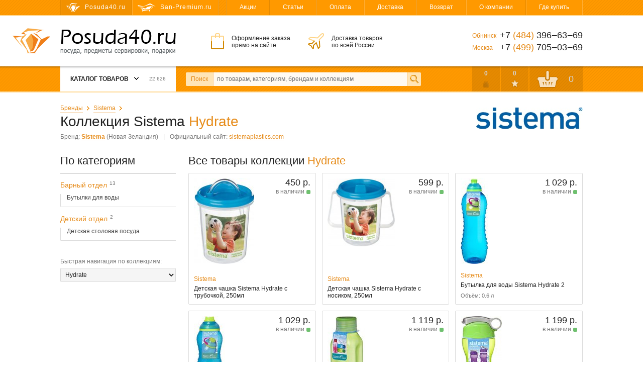

--- FILE ---
content_type: text/html; charset=utf-8
request_url: https://posuda40.ru/catalog/collection/2086/sistema/hydrate/
body_size: 12920
content:
<!DOCTYPE html>
<html>
<head>
  <meta charset="utf-8">

  <title>Коллекция Sistema Hydrate – бутылки для воды, детская столовая посуда купить на Posuda40.ru</title>

  <meta name="description" content="Купить бутылки для воды, детскую столовую посуду коллекции Sistema Hydrate. Интернет-магазин Posuda40.ru">
  <meta name="keywords" content="Hydrate, Sistema, коллекция, бутылки для воды sistema hydrate, детская столовая посуда sistema hydrate, Sistema Hydrate в Москве, Sistema Hydrate в Обнинске, Sistema Hydrate в России, купить, доставка">

  <link rel="shortcut icon" href="/favicon.ico">

  <meta name="theme-color" content="#ff9900">

  <meta name="viewport" content="width=device-width,initial-scale=1">

  
  
  
  

  <link rel="stylesheet" href="https://static.posuda40.ru/cache/css/ced4ad384338.css" type="text/css" />

  <script type="text/javascript" src="https://static.posuda40.ru/cache/js/50a1960093b8.js"></script>

  <meta name="yandex-verification" content="5235399678faa1aa">
  
    
  

  
  
  <link rel="canonical" href="https://posuda40.ru/catalog/collection/2086/sistema/hydrate/">
  
  

</head>
<body class="">

<div class="headline">
  <div class="wrapper">
    <!--noindex-->
    <div class="headline-sites">
      
        <span class="headline-sites-item headline-sites-item--posuda40 hint--bottom hint--rounded hint--multi" data-hint="Posuda40.ru&#10;( вы здесь )">Posuda40.ru</span>
        <a href="https://san-premium.ru/" class="headline-sites-item headline-sites-item--sanpremium hint--bottom hint--rounded" rel="nofollow" data-hint="San-Premium.ru – Магазин сантехники премиум-класса">San-Premium.ru</a>
      
    </div>
    <!--/noindex-->
    <div class="headline-menu">
      
      

      <a href="/sales/">Акции</a>
      <a href="/articles/">Статьи</a>
      <a href="/payment/">Оплата</a>
      <a href="/delivery/">Доставка</a>
      <a href="/return/">Возврат</a>
      <a href="/about/">О компании</a>
      <a href="/where-to-buy/">Где купить</a>
    </div>
  </div>
</div>

<div class="header">
  <div class="wrapper">
    <a href="/" class="header-logo"><i></i>Posuda40.ru – Посуда, предметы сервировки и подарки</a>
    <div class="header-promo">
      <div class="header-promo-order">Оформление заказа<br> прямо на сайте</div>
      <div class="header-promo-delivery">Доставка товаров<br> по всей России</div>
      <div class="header-promo-payment">Оплата любым<br> удобным способом</div>
    </div>
    <div class="header-phones">
      <div><span>Обнинск</span> +7 <i>(484)</i> 396‒63‒69</div>
      <div><span>Москва</span>  +7 <i>(499)</i> 705‒03‒69</div>
      
    </div>
  </div>
</div>

<div class="toolbar">
  <div class="wrapper">
    <a href="/" class="toolbar-home"></a>
    <div class="toolbar-menu">
      



<div class="toolbar-menu-header">Каталог товаров <b></b> <i>22 626</i></div>
      
        <ul class="toolbar-menu-cont"><li id="toolbar-menu-cont-item-201"><a href="/catalog/201/aksessuaryi-dlya-kuhni/">Аксессуары для кухни</a><div class="double"><ul><li id="toolbar-menu-cont-item-294"><a href="/catalog/294/aksessuaryi-dlya-kuhonnoj-mojki/">Аксессуары для кухонной мойки</a></li><li id="toolbar-menu-cont-item-301"><a href="/catalog/301/aksessuaryi-dlya-plityi/">Аксессуары для плиты</a></li><li id="toolbar-menu-cont-item-213"><a href="/catalog/213/banki-dlya-hraneniya-produktov/">Банки для хранения продуктов</a></li><li id="toolbar-menu-cont-item-187"><a href="/catalog/187/vesyi-kuhonnyie/">Весы кухонные</a></li><li id="toolbar-menu-cont-item-288"><a href="/catalog/288/zazhigalki-gazovyie-elektricheskie/">Зажигалки</a></li><li id="toolbar-menu-cont-item-421"><a href="/catalog/421/kontejneryi-lanch-boksyi/">Контейнеры, ланч-боксы</a></li><li id="toolbar-menu-cont-item-202"><a href="/catalog/202/kryuchki-zazhimyi-magnityi/">Крючки, зажимы, магниты</a></li><li id="toolbar-menu-cont-item-200"><a href="/catalog/200/melnitsyi-dlya-soli-pertsa-spetsij/">Мельницы для соли, перца, специй</a></li><li id="toolbar-menu-cont-item-295"><a href="/catalog/295/podstavki-pod-goryachee/">Подставки под горячее</a></li><li id="toolbar-menu-cont-item-384"><a href="/catalog/384/podstavki-pod-lozhki-polovniki/">Подставки под ложки, половники</a></li><li id="toolbar-menu-cont-item-232"><a href="/catalog/232/priyatnyie-i-poleznyie-melochi/">Приятные и полезные мелочи</a></li><li id="toolbar-menu-cont-item-401"><a href="/catalog/401/prochie-podstavki/">Прочие подставки и держатели</a></li><li id="toolbar-menu-cont-item-402"><a href="/catalog/402/razogrev-pischi/">Разогрев пищи</a></li><li id="toolbar-menu-cont-item-84"><a href="/catalog/84/rejlingi-dlya-kuhni-aksessuaryi/">Рейлинги для кухни, аксессуары</a></li></ul><ul><li id="toolbar-menu-cont-item-296"><a href="/catalog/296/rulonoderzhateli/">Рулонодержатели для плёнки, фольги, полотенец</a></li><li id="toolbar-menu-cont-item-266"><a href="/catalog/266/sushilki-dlya-posudyi-i-stolovyih-priborov/">Сушилки для посуды и столовых приборов</a></li><li id="toolbar-menu-cont-item-291"><a href="/catalog/291/sushki-dlya-zeleni-salatov/">Сушки для зелени, салатов</a></li><li id="toolbar-menu-cont-item-407"><a href="/catalog/407/tajmeryi/">Таймеры</a></li><li id="toolbar-menu-cont-item-218"><a href="/catalog/218/termometryi/">Термометры</a></li><li id="toolbar-menu-cont-item-214"><a href="/catalog/214/formyi-dlya-lda-shokolada-i-desertov/">Формы для льда, шоколада</a></li><li id="toolbar-menu-cont-item-215"><a href="/catalog/215/hlebnitsyi/">Хлебницы</a></li></ul><i class="toolbar-menu-cont-item-pic" style="background-image: url('https://media.posuda40.ru/images/categories/abd1e494b59a83c808ed9591fe9e53da.jpg');"></i></div></li><li id="toolbar-menu-cont-item-167"><a href="/catalog/167/barnyij-otdel/">Барный отдел</a><div><ul><li id="toolbar-menu-cont-item-235"><a href="/catalog/235/ukrasheniya-i-aksessuaryi/">Аксессуары для приготовления напитков</a></li><li id="toolbar-menu-cont-item-412"><a href="/catalog/412/butyilki-dlya-vodyi/">Бутылки для воды</a></li><li id="toolbar-menu-cont-item-349"><a href="/catalog/349/grafinyi-dekanteryi/">Графины, декантеры</a></li><li id="toolbar-menu-cont-item-206"><a href="/catalog/206/dozatoryi-dlya-butyilok-probki-voronki/">Дозаторы, пробки, воронки</a></li><li id="toolbar-menu-cont-item-303"><a href="/catalog/303/kuvshinyi/">Кувшины</a></li><li id="toolbar-menu-cont-item-209"><a href="/catalog/209/pitevoe-steklo/">Питьевое стекло</a></li><li id="toolbar-menu-cont-item-371"><a href="/catalog/371/pitevyie-naboryi/">Питьевые наборы</a></li><li id="toolbar-menu-cont-item-207"><a href="/catalog/207/shejkeryi-dzhiggeryi/">Шейкеры, джиггеры</a></li><li id="toolbar-menu-cont-item-81"><a href="/catalog/81/shtoporyi-otkryivalki/">Штопоры, открывалки</a></li></ul><i class="toolbar-menu-cont-item-pic" style="background-image: url('https://media.posuda40.ru/images/categories/731848d69c14aa979ae8fde2bf880322.jpg');"></i></div></li><li id="toolbar-menu-cont-item-111"><a href="/catalog/111/vsyo-dlya-vyipechki/">Всё для выпечки</a><div><ul><li id="toolbar-menu-cont-item-196"><a href="/catalog/196/kisti-konditerskie/">Кисти кулинарные</a></li><li id="toolbar-menu-cont-item-204"><a href="/catalog/204/yomkosti-chashi-mernyie/">Мерные ёмкости, чаши, ложки</a></li><li id="toolbar-menu-cont-item-411"><a href="/catalog/411/poverhnosti-dlya-testa/">Поверхности для теста</a></li><li id="toolbar-menu-cont-item-229"><a href="/catalog/229/prisposobleniya-dlya-vyipechki/">Приспособления для выпечки</a></li><li id="toolbar-menu-cont-item-188"><a href="/catalog/188/skalki/">Скалки</a></li><li id="toolbar-menu-cont-item-175"><a href="/catalog/175/formochki-press-formyi/">Формочки, пресс-формы</a></li><li id="toolbar-menu-cont-item-147"><a href="/catalog/147/formyi-dlya-vyipechki/">Формы для выпечки и запекания</a></li><li id="toolbar-menu-cont-item-199"><a href="/catalog/199/shpritsyi-meshki-konditerskie/">Шприцы, мешки кондитерские</a></li></ul><i class="toolbar-menu-cont-item-pic" style="background-image: url('https://media.posuda40.ru/images/categories/ae41c9d4bfd4ce63c1190d0786c1fd4a.jpg');"></i></div></li><li id="toolbar-menu-cont-item-212"><a href="/catalog/212/detskij-otdel/">Детский отдел</a><div><ul><li id="toolbar-menu-cont-item-255"><a href="/catalog/255/detskaya-stolovaya-posuda/">Детская столовая посуда</a></li><li id="toolbar-menu-cont-item-252"><a href="/catalog/252/detskie-stolovyie-priboryi/">Детские столовые приборы</a></li></ul><i class="toolbar-menu-cont-item-pic" style="background-image: url('https://media.posuda40.ru/images/categories/1115b41b533c065bee9cc1ddd743f250.jpg');"></i></div></li><li id="toolbar-menu-cont-item-166"><a href="/catalog/166/kuhonnyie-prinadlezhnosti/">Кухонные принадлежности</a><div class="double"><ul><li id="toolbar-menu-cont-item-195"><a href="/catalog/195/venchiki/">Венчики</a></li><li id="toolbar-menu-cont-item-190"><a href="/catalog/190/vilki-povarskie/">Вилки поварские</a></li><li id="toolbar-menu-cont-item-413"><a href="/catalog/413/voronki/">Воронки</a></li><li id="toolbar-menu-cont-item-180"><a href="/catalog/180/durshlagi-sita/">Дуршлаги, сита</a></li><li id="toolbar-menu-cont-item-197"><a href="/catalog/197/instrumentyi-dlya-figurnoj-rezki/">Инструменты для фигурной резки</a></li><li id="toolbar-menu-cont-item-191"><a href="/catalog/191/kartofelemyalki/">Картофелемялки</a></li><li id="toolbar-menu-cont-item-228"><a href="/catalog/228/lozhki-dlya-morozhenogo/">Ложки для мороженого</a></li><li id="toolbar-menu-cont-item-185"><a href="/catalog/185/lozhki-polovniki-shumovki/">Ложки, половники, шумовки</a></li><li id="toolbar-menu-cont-item-184"><a href="/catalog/184/lopatki-kuhonnyie/">Лопатки кухонные</a></li><li id="toolbar-menu-cont-item-179"><a href="/catalog/179/miski/">Миски</a></li><li id="toolbar-menu-cont-item-400"><a href="/catalog/400/naboryi-kuhonnyih-prinadlezhnostej/">Наборы</a></li><li id="toolbar-menu-cont-item-396"><a href="/catalog/396/nozhi-vspomogatelnyie/">Ножи вспомогательные</a></li><li id="toolbar-menu-cont-item-193"><a href="/catalog/193/nozhi-konservnyie/">Ножи консервные</a></li><li id="toolbar-menu-cont-item-192"><a href="/catalog/192/ovoschechistki-ryibochistki/">Овощечистки, рыбочистки</a></li><li id="toolbar-menu-cont-item-410"><a href="/catalog/410/prisposobleniya-dlya-gotovki/">Приспособления для готовки</a></li></ul><ul><li id="toolbar-menu-cont-item-267"><a href="/catalog/267/sokovyizhimalki/">Соковыжималки</a></li><li id="toolbar-menu-cont-item-178"><a href="/catalog/178/tyorki-ovoscherezki-izmelchiteli/">Тёрки, овощерезки</a></li><li id="toolbar-menu-cont-item-205"><a href="/catalog/205/toporiki-stejkeryi-molotki-dlya-myasa/">Топорики, стейкеры, молотки для мяса</a></li><li id="toolbar-menu-cont-item-284"><a href="/catalog/284/udaliteli-kostochek/">Удалители косточек</a></li><li id="toolbar-menu-cont-item-231"><a href="/catalog/231/formochki-dlya-produktov/">Формочки для продуктов</a></li><li id="toolbar-menu-cont-item-194"><a href="/catalog/194/chesnokodavilki-orehokolyi/">Чеснокодавилки, орехоколы</a></li><li id="toolbar-menu-cont-item-283"><a href="/catalog/283/shampuryi/">Шампуры</a></li><li id="toolbar-menu-cont-item-189"><a href="/catalog/189/schiptsyi-pintsetyi/">Щипцы, пинцеты</a></li></ul><i class="toolbar-menu-cont-item-pic" style="background-image: url('https://media.posuda40.ru/images/categories/9fedc8af05adc5cc080f3666cb9afc6c.jpg');"></i></div></li><li id="toolbar-menu-cont-item-162"><a href="/catalog/162/nozhi-nozhnitsyi-doski/">Ножи, ножницы, доски</a><div><ul><li id="toolbar-menu-cont-item-163"><a href="/catalog/163/doski-razdelochnyie/">Доски разделочные</a></li><li id="toolbar-menu-cont-item-74"><a href="/catalog/74/nozhi-kuhonnyie/">Ножи кухонные</a></li><li id="toolbar-menu-cont-item-164"><a href="/catalog/164/nozhnitsyi-kuhonnyie/">Ножницы кухонные</a></li><li id="toolbar-menu-cont-item-198"><a href="/catalog/198/podstavki-dlya-nozhej/">Подставки для ножей</a></li><li id="toolbar-menu-cont-item-307"><a href="/catalog/307/tochilki-dlya-nozhej/">Точилки для ножей</a></li></ul><i class="toolbar-menu-cont-item-pic" style="background-image: url('https://media.posuda40.ru/images/categories/c06e65367ae995b7281c5e578e200167.jpg');"></i></div></li><li id="toolbar-menu-cont-item-161"><a href="/catalog/161/podarki-predmetyi-interera/">Подарки, предметы интерьера</a><div><ul><li id="toolbar-menu-cont-item-423"><a href="/catalog/423/aromaterapiya/">Ароматерапия</a></li><li id="toolbar-menu-cont-item-107"><a href="/catalog/107/vazyi/">Вазы</a></li><li id="toolbar-menu-cont-item-275"><a href="/catalog/275/dorstoperyi-press-pape/">Дорстоперы, пресс-папье</a></li><li id="toolbar-menu-cont-item-258"><a href="/catalog/258/iskusstvennyie-tsvetyi/">Искусственные цветы</a></li><li id="toolbar-menu-cont-item-259"><a href="/catalog/259/kartinyi/">Картины, панно</a></li><li id="toolbar-menu-cont-item-430"><a href="/catalog/430/kashpo/">Кашпо</a></li><li id="toolbar-menu-cont-item-300"><a href="/catalog/300/kopilki/">Копилки</a></li><li id="toolbar-menu-cont-item-417"><a href="/catalog/417/kuklyi/">Куклы</a></li><li id="toolbar-menu-cont-item-394"><a href="/catalog/394/lampyi/">Лампы декоративные</a></li><li id="toolbar-menu-cont-item-390"><a href="/catalog/390/podarochnyie-korobki/">Подарочные коробки</a></li><li id="toolbar-menu-cont-item-257"><a href="/catalog/257/podarochnyie-paketyi/">Подарочные пакеты</a></li><li id="toolbar-menu-cont-item-138"><a href="/catalog/138/podnosyi-na-podushke/">Подносы на подушке</a></li><li id="toolbar-menu-cont-item-171"><a href="/catalog/171/podstavki-na-probke/">Подставки на пробке</a></li><li id="toolbar-menu-cont-item-83"><a href="/catalog/83/statuetki-i-figurki/">Статуэтки, фигурки, скульптура</a></li><li id="toolbar-menu-cont-item-316"><a href="/catalog/316/tarelki-dekorativnyie/">Тарелки декоративные</a></li><li id="toolbar-menu-cont-item-397"><a href="/catalog/397/farforovyie-izdeliya/">Фарфоровые изделия</a></li><li id="toolbar-menu-cont-item-383"><a href="/catalog/383/figurki-iz-stekla/">Фигурки из стекла</a></li><li id="toolbar-menu-cont-item-170"><a href="/catalog/170/chasyi/">Часы</a></li><li id="toolbar-menu-cont-item-260"><a href="/catalog/260/shkatulki/">Шкатулки</a></li></ul><i class="toolbar-menu-cont-item-pic" style="background-image: url('https://media.posuda40.ru/images/categories/5bfd7c1cbc41869c584e580d7d83eb25.png');"></i></div></li><li id="toolbar-menu-cont-item-165"><a href="/catalog/165/prigotovlenie-pischi-napitkov/">Приготовление пищи, напитков</a><div><ul><li id="toolbar-menu-cont-item-77"><a href="/catalog/77/kastryuli-kovshi-i-naboryi/">Кастрюли, ковши</a></li><li id="toolbar-menu-cont-item-395"><a href="/catalog/395/kokotnitsyi/">Кокотницы</a></li><li id="toolbar-menu-cont-item-110"><a href="/catalog/110/kryishki-dlya-posudyi/">Крышки для посуды</a></li><li id="toolbar-menu-cont-item-230"><a href="/catalog/230/naboryi-dlya-fondyu/">Наборы для фондю</a></li><li id="toolbar-menu-cont-item-136"><a href="/catalog/136/parovarki-skorovarki/">Пароварки, скороварки</a></li><li id="toolbar-menu-cont-item-78"><a href="/catalog/78/skovorodyi/">Сковороды</a></li><li id="toolbar-menu-cont-item-203"><a href="/catalog/203/stupki/">Ступки</a></li><li id="toolbar-menu-cont-item-176"><a href="/catalog/176/kofevarki-turki/">Турки, кофеварки</a></li><li id="toolbar-menu-cont-item-172"><a href="/catalog/172/chajniki/">Чайники</a></li><li id="toolbar-menu-cont-item-425"><a href="/catalog/425/zapasnyie-chasti/">Запасные части</a></li></ul><i class="toolbar-menu-cont-item-pic" style="background-image: url('https://media.posuda40.ru/images/categories/02121a03dbae02247e77640c5ad4d828.jpg');"></i></div></li><li id="toolbar-menu-cont-item-312"><a href="/catalog/312/svechi-podsvechniki/">Свечи, подсвечники</a><div><ul><li id="toolbar-menu-cont-item-313"><a href="/catalog/313/podsvechniki/">Подсвечники</a></li><li id="toolbar-menu-cont-item-250"><a href="/catalog/250/svechi-dekorativnyie-aromaticheskie/">Свечи декоративные, ароматические</a></li></ul><i class="toolbar-menu-cont-item-pic" style="background-image: url('https://media.posuda40.ru/images/categories/e366c7e10f44e5438f577dcf7e6e9976.jpg');"></i></div></li><li id="toolbar-menu-cont-item-160"><a href="/catalog/160/servirovka-stola/">Сервировка стола</a><div class="double"><ul><li id="toolbar-menu-cont-item-306"><a href="/catalog/306/aksessuaryi-dlya-chaya-i-kofe/">Аксессуары для чая и кофе</a></li><li id="toolbar-menu-cont-item-427"><a href="/catalog/427/vedyorki-dlya-lda/">Ведёрки для льда</a></li><li id="toolbar-menu-cont-item-216"><a href="/catalog/216/gorki-teryi-chashi-dlya-fruktov/">Горки, тьеры, чаши для фруктов</a></li><li id="toolbar-menu-cont-item-315"><a href="/catalog/315/konfetnitsyi-kremanki-rozetki/">Конфетницы, креманки, розетки</a></li><li id="toolbar-menu-cont-item-398"><a href="/catalog/398/korzinki-dlya-hleba/">Корзинки для хлеба</a></li><li id="toolbar-menu-cont-item-223"><a href="/catalog/223/maslyonki-syirnitsyi/">Маслёнки, сырницы</a></li><li id="toolbar-menu-cont-item-415"><a href="/catalog/415/molochniki-slivochniki/">Молочники, сливочники</a></li><li id="toolbar-menu-cont-item-88"><a href="/catalog/88/naboryi-dlya-spetsij-solonki/">Наборы для специй, солонки</a></li><li id="toolbar-menu-cont-item-247"><a href="/catalog/247/podnosyi/">Подносы</a></li><li id="toolbar-menu-cont-item-234"><a href="/catalog/234/podstavki-dlya-yaits/">Подставки для яиц</a></li><li id="toolbar-menu-cont-item-256"><a href="/catalog/256/salfetki-bumazhnyie/">Салфетки бумажные</a></li><li id="toolbar-menu-cont-item-137"><a href="/catalog/137/salfetnitsyi/">Салфетницы</a></li><li id="toolbar-menu-cont-item-173"><a href="/catalog/173/saharnitsyi-molochniki-slivochniki/">Сахарницы, чайницы</a></li></ul><ul><li id="toolbar-menu-cont-item-422"><a href="/catalog/422/servirovochnyie-doski/">Сервировочные доски</a></li><li id="toolbar-menu-cont-item-262"><a href="/catalog/262/servirovochnyie-salfetki/">Сервировочные салфетки</a></li><li id="toolbar-menu-cont-item-424"><a href="/catalog/424/sousniki/">Соусники</a></li><li id="toolbar-menu-cont-item-408"><a href="/catalog/408/stolovyie-priboryi/">Столовые приборы</a></li><li id="toolbar-menu-cont-item-92"><a href="/catalog/92/naboryi-stolovyih-priborov/">Столовые приборы (наборы)</a></li><li id="toolbar-menu-cont-item-177"><a href="/catalog/177/french-pressyi-kofejniki/">Френч-прессы, кофейники</a></li><li id="toolbar-menu-cont-item-350"><a href="/catalog/350/chajniki-zavarochnyie/">Чайники заварочные</a></li></ul><i class="toolbar-menu-cont-item-pic" style="background-image: url('https://media.posuda40.ru/images/categories/e375b008909b8c9a9850eccc2646b35f.jpg');"></i></div></li><li id="toolbar-menu-cont-item-145"><a href="/catalog/145/stolovaya-posuda/">Столовая посуда</a><div><ul><li id="toolbar-menu-cont-item-211"><a href="/catalog/211/blyuda-salatniki-dlya-servirovki/">Блюда, салатники</a></li><li id="toolbar-menu-cont-item-97"><a href="/catalog/97/kruzhki-chajnyie-paryi/">Кружки, чайные пары</a></li><li id="toolbar-menu-cont-item-96"><a href="/catalog/96/servizyi-naboryi-posudyi/">Сервизы, наборы посуды</a></li><li id="toolbar-menu-cont-item-210"><a href="/catalog/210/tarelki-blyudtsa/">Тарелки, блюдца</a></li></ul><i class="toolbar-menu-cont-item-pic" style="background-image: url('https://media.posuda40.ru/images/categories/a7cd37cafaba5d8f9bfc73c854fab406.jpg');"></i></div></li><li id="toolbar-menu-cont-item-389"><a href="/catalog/389/sumki-telezhki-hozyajstvennyie/">Сумки-тележки хозяйственные</a><div><ul><li id="toolbar-menu-cont-item-360"><a href="/catalog/360/sumki-telezhki/">Сумки-тележки</a></li><li id="toolbar-menu-cont-item-282"><a href="/catalog/282/hozyajstvennyie-sumki/">Хозяйственные сумки</a></li></ul><i class="toolbar-menu-cont-item-pic" style="background-image: url('https://media.posuda40.ru/images/categories/4b7be728d4768249960260d1f7c146d4.jpg');"></i></div></li><li id="toolbar-menu-cont-item-277"><a href="/catalog/277/tekstil/">Текстиль</a><div><ul><li id="toolbar-menu-cont-item-281"><a href="/catalog/281/grelki-na-chajniki-kofejniki/">Грелки на чайники, кофейники</a></li><li id="toolbar-menu-cont-item-404"><a href="/catalog/404/dorozhki-tekstilnyie/">Дорожки текстильные</a></li><li id="toolbar-menu-cont-item-409"><a href="/catalog/409/pledyi/">Пледы</a></li><li id="toolbar-menu-cont-item-426"><a href="/catalog/426/podushki/">Подушки</a></li><li id="toolbar-menu-cont-item-278"><a href="/catalog/278/kuhonnyie-polotentsa/">Полотенца кухонные</a></li><li id="toolbar-menu-cont-item-280"><a href="/catalog/280/rukavitsyi-prihvatki/">Рукавицы, прихватки</a></li><li id="toolbar-menu-cont-item-403"><a href="/catalog/403/salfetki-tekstilnyie/">Салфетки текстильные</a></li><li id="toolbar-menu-cont-item-302"><a href="/catalog/302/skaterti-salfetki-tekstilnyie/">Скатерти текстильные</a></li><li id="toolbar-menu-cont-item-279"><a href="/catalog/279/fartuki/">Фартуки</a></li></ul><i class="toolbar-menu-cont-item-pic" style="background-image: url('https://media.posuda40.ru/images/categories/8871de84f9985300a5fa55d49bb671ab.jpg');"></i></div></li><li id="toolbar-menu-cont-item-392"><a href="/catalog/392/termosyi-termokruzhki/">Термосы, термокружки</a><div><ul><li id="toolbar-menu-cont-item-393"><a href="/catalog/393/termokruzhki/">Термокружки</a></li><li id="toolbar-menu-cont-item-87"><a href="/catalog/87/termosyi/">Термосы</a></li></ul><i class="toolbar-menu-cont-item-pic" style="background-image: url('https://media.posuda40.ru/images/categories/ff21ef2fcf5e3b82d5b5f350ee1d2fcc.jpg');"></i></div></li><li id="toolbar-menu-cont-item-320"><a href="/catalog/320/tovaryi-dlya-doma/">Товары для дома</a><div><ul><li id="toolbar-menu-cont-item-428"><a href="/catalog/428/aksessuaryi-dlya-vannoj/">Аксессуары для ванной</a></li><li id="toolbar-menu-cont-item-431"><a href="/catalog/431/gladilnyie-doski/">Гладильные доски</a></li><li id="toolbar-menu-cont-item-406"><a href="/catalog/406/dlya-myitya-posudyi/">Для мытья посуды</a></li><li id="toolbar-menu-cont-item-388"><a href="/catalog/388/kontejneryi-dlya-musora/">Контейнеры для мусора</a></li><li id="toolbar-menu-cont-item-420"><a href="/catalog/420/kontejneryi-dlya-hraneniya/">Контейнеры для хранения</a></li><li id="toolbar-menu-cont-item-429"><a href="/catalog/429/meshki-dlya-musora/">Мешки для мусора</a></li><li id="toolbar-menu-cont-item-287"><a href="/catalog/287/perchatki-hozyajstvennyie/">Перчатки хозяйственные</a></li><li id="toolbar-menu-cont-item-286"><a href="/catalog/286/salfetki-gubki/">Салфетки, губки</a></li><li id="toolbar-menu-cont-item-434"><a href="/catalog/434/stremyanki/">Стремянки</a></li><li id="toolbar-menu-cont-item-433"><a href="/catalog/433/sushilki-dlya-belya/">Сушилки для белья</a></li><li id="toolbar-menu-cont-item-405"><a href="/catalog/405/tazyi-koryita/">Тазы, корыта</a></li><li id="toolbar-menu-cont-item-432"><a href="/catalog/432/chehlyi-dlya-gladilnyih-dosok/">Чехлы для гладильных досок</a></li><li id="toolbar-menu-cont-item-435"><a href="/catalog/435/chistyaschie-sredstva/">Чистящие средства</a></li><li id="toolbar-menu-cont-item-321"><a href="/catalog/321/schyotki-shvabryi-vyodra/">Щётки, швабры, вёдра</a></li></ul><i class="toolbar-menu-cont-item-pic" style="background-image: url('https://media.posuda40.ru/images/categories/47c08325f2c7b36bead59840367c0316.jpg');"></i></div></li><li id="toolbar-menu-cont-item-308"><a href="/catalog/308/elektrotovaryi/">Электротовары</a><div><ul><li id="toolbar-menu-cont-item-310"><a href="/catalog/310/kofemolki/">Кофемолки</a></li><li id="toolbar-menu-cont-item-309"><a href="/catalog/309/tosteryi/">Тостеры</a></li><li id="toolbar-menu-cont-item-311"><a href="/catalog/311/chajniki-elektricheskie/">Чайники электрические</a></li></ul><i class="toolbar-menu-cont-item-pic" style="background-image: url('https://media.posuda40.ru/images/categories/89f120815ef10adf7405a751b95e2461.jpg');"></i></div></li></ul>

<script>
  Toolbar.preloadMenuPictures(["https://media.posuda40.ru/images/categories/abd1e494b59a83c808ed9591fe9e53da.jpg", "https://media.posuda40.ru/images/categories/731848d69c14aa979ae8fde2bf880322.jpg", "https://media.posuda40.ru/images/categories/ae41c9d4bfd4ce63c1190d0786c1fd4a.jpg", "https://media.posuda40.ru/images/categories/1115b41b533c065bee9cc1ddd743f250.jpg", "https://media.posuda40.ru/images/categories/9fedc8af05adc5cc080f3666cb9afc6c.jpg", "https://media.posuda40.ru/images/categories/c06e65367ae995b7281c5e578e200167.jpg", "https://media.posuda40.ru/images/categories/5bfd7c1cbc41869c584e580d7d83eb25.png", "https://media.posuda40.ru/images/categories/02121a03dbae02247e77640c5ad4d828.jpg", "https://media.posuda40.ru/images/categories/e366c7e10f44e5438f577dcf7e6e9976.jpg", "https://media.posuda40.ru/images/categories/e375b008909b8c9a9850eccc2646b35f.jpg", "https://media.posuda40.ru/images/categories/a7cd37cafaba5d8f9bfc73c854fab406.jpg", "https://media.posuda40.ru/images/categories/4b7be728d4768249960260d1f7c146d4.jpg", "https://media.posuda40.ru/images/categories/8871de84f9985300a5fa55d49bb671ab.jpg", "https://media.posuda40.ru/images/categories/ff21ef2fcf5e3b82d5b5f350ee1d2fcc.jpg", "https://media.posuda40.ru/images/categories/47c08325f2c7b36bead59840367c0316.jpg", "https://media.posuda40.ru/images/categories/89f120815ef10adf7405a751b95e2461.jpg"]);
</script>


      
    </div>
    <form action="/search/" data-autocomplete-url="/search/autocomplete/" method="get" class="toolbar-search">
      <label for="id_q" class="toolbar-search-label">Поиск</label>
      <input type="text" name="q" id="id_q" value="" maxlength="100" placeholder="по товарам, категориям, брендам и коллекциям" autocomplete="off" class="toolbar-search-field">
      <input type="submit" value="" class="toolbar-search-submit">
    </form>
    <!--noindex-->
    <div class="toolbar-user">
      <a href="/catalog/comparings/" class="toolbar-user-item toolbar-user-coms">0</a>
      <a href="/catalog/favourites/" class="toolbar-user-item toolbar-user-favs">0</a>
      
        <a href="/client/cart/" class="toolbar-user-item toolbar-user-basket toolbar-user-basket--empty">
          <span id="toolbar-user-basket-main-cnt">0</span>
          <div>
            
              Ваша корзина пуста
            
          </div>
        </a>
      
    </div>
    <!--/noindex-->
  </div>
  <i class="toolbar-scroller"></i>
</div>

<!--noindex-->
<div class="mobileToolbar">
  <div class="wrapper">
    <div class="mobileToolbar-burger"><i></i></div>
    <a href="/" class="mobileToolbar-logo"></a>
    <a href="/client/cart/" class="mobileToolbar-cart empty"><i>0</i></a>
    <a href="/catalog/favourites/" class="mobileToolbar-favs empty"><i>0</i></a>
    <a href="/catalog/comparings/" class="mobileToolbar-coms empty"><i>0</i></a>
    <a href="/search/" class="mobileToolbar-search"></a>
  </div>
</div>
<div class="mobileToolbarMenu" style="display: none;"></div>
<div class="mobileToolbarMenuOverlay" style="display: none;">
  <span class="mobileToolbarMenuOverlay-close"></span>
</div>
<!--/noindex-->

<div class="content">
  <div class="wrapper">
    

  <div class="brandPage">

    
      <a href="/catalog/brand/312/sistema/"><img alt="Sistema" class="brandPage-logo" width="212" height="43" src="https://media.posuda40.ru/cache/14/e4/sistema.14e4d529e38a80a58fd313429c689710.jpg" /></a>
    

    <div class="breadcrumbs">
      <span><a href="/catalog/brands/">Бренды</a></span>
      <span><a href="/catalog/brand/312/sistema/">Sistema</a></span>
    </div>
    <h1>Коллекция Sistema <span>Hydrate</span></h1>
    <div class="brandPage-common">
      <span>Бренд: <a href="/catalog/brand/312/sistema/"><b>Sistema</b></a> (Новая Зеландия)</span>
      
        | <span>Официальный сайт: <a href="http://sistemaplastics.com/" target="_blank">sistemaplastics.com</a></span>
      
    </div>

    <div class="content-side">
      

  
    <h2 class="brandPage-categories--inner">По категориям</h2>
    <div class="brandPage-categories brandPage-categories--inner">
      
        <div class="brandPage-categories-branch">
          <div class="brandPage-categories-branch-root">
            Барный отдел&nbsp;<span>13</span>
          </div>
          
            <div class="brandPage-categories-branch-items">
              
                <div class="brandPage-categories-branch-items-item">
                  <a href="?category=412" rel="nofollow" data-category-id="412">Бутылки для воды</a>
                </div>
              
            </div>
          
        </div>
      
        <div class="brandPage-categories-branch">
          <div class="brandPage-categories-branch-root">
            Детский отдел&nbsp;<span>2</span>
          </div>
          
            <div class="brandPage-categories-branch-items">
              
                <div class="brandPage-categories-branch-items-item">
                  <a href="?category=255" rel="nofollow" data-category-id="255">Детская столовая посуда</a>
                </div>
              
            </div>
          
        </div>
      
    </div>
  

  
    <div class="brandPage-collsFastSelect">
      Быстрая навигация по коллекциям<span> Sistema</span>:
      <select class="js-colls-fast-select">
        
          <option value="/catalog/collection/2090/sistema/bake-it/">Bake-It</option>
        
          <option value="/catalog/collection/2338/sistema/fresh/">Fresh</option>
        
          <option value="/catalog/collection/2086/sistema/hydrate/" selected="selected">Hydrate</option>
        
          <option value="/catalog/collection/2085/sistema/klip-it/">Klip It</option>
        
          <option value="/catalog/collection/2087/sistema/lunch/">Lunch</option>
        
          <option value="/catalog/collection/2088/sistema/microwave/">Microwave</option>
        
          <option value="/catalog/collection/2340/sistema/storage/">Storage</option>
        
          <option value="/catalog/collection/2089/sistema/to-go/">To Go</option>
        
          <option value="/catalog/collection/2341/sistema/tritan/">Tritan</option>
        
      </select>
    </div>
  

  






    </div>

    <div class="content-workarea">
      

  
    <div class="brandPage-entities">
      



<h2>
  
    Все товары коллекции
  
  <span>Hydrate</span>
</h2>

<div class="brandPage-collsFastSelect brandPage-catsFastSelect">
  <select class="js-cats-fast-select">
    <option value="">Из любых категорий</option>
    
      <optgroup label="Барный отдел">
        
          <option value="?category=412" data-category-id="412">Бутылки для воды</option>
        
      </optgroup>
    
      <optgroup label="Детский отдел">
        
          <option value="?category=255" data-category-id="255">Детская столовая посуда</option>
        
      </optgroup>
    
  </select>
</div>



<div class="goodsList goodsList--inWorkarea">
  
    




<a href="/catalog/model/24914/detskaya-chashka-sistema-hydrate-s-trubochkoj-250ml-40/" class="goodsList-item">
  <div class="goodsList-item-top">
    
      
      <div class="goodsList-item-photo">
        
        <div style="max-width: 120px;">
          <span style="padding-bottom: 141.66667%;"><img src="https://media.posuda40.ru/cache/91/07/91075ecfdb41d9dad4bb2d6fb9385e7d.jpg" alt="Детская чашка Sistema Hydrate с трубочкой, 250мл 40" class="goodsList-item-photo-img"></span>
        </div>
      </div>
    
    
    <div class="goodsList-item-data">
      
        <div class="goodsList-item-data-price">
          
            
          
          450 р.
        </div>
      
      
        <span class="goodsList-item-data-status goodsList-item-data-status--100">в наличии</span>
      
      
        
          <i data-id="24914" data-price="450" data-name="Детская чашка Sistema Hydrate с трубочкой, 250мл 40" data-brand="Sistema" data-success-label="В корзине" class="goodsList-item-data-basket js-shop-basket-add">В корзину</i>
        
      
      <div class="goodsList-item-data-actions">
        
          <b data-id="24914" data-action="add" data-success-label="Убрать из сравнения" class="goodsList-item-data-actions-coms hint--left hint--rounded js-catalog-coms-action" data-hint="Сравнить"></b>
        
        
          <b data-id="24914" data-action="add" data-success-label="Убрать из избранного" class="goodsList-item-data-actions-favs hint--left hint--rounded js-catalog-favs-action" data-hint="Добавить в избранное"></b>
        
      </div>
    </div>
  </div>
  
  <div class="goodsList-item-name">
    <span>Sistema</span>
    
      Детская чашка Sistema Hydrate с трубочкой, 250мл
    
    
  </div>
</a>
  
    




<a href="/catalog/model/24915/detskaya-chashka-sistema-hydrate-s-nosikom-250ml-67/" class="goodsList-item">
  <div class="goodsList-item-top">
    
      
      <div class="goodsList-item-photo">
        
        <div style="max-width: 169px;">
          <span style="padding-bottom: 100.59172%;"><img src="https://media.posuda40.ru/cache/d9/4c/d94c2cf71ff33e3b07b86582988a3cb5.jpg" alt="Детская чашка Sistema Hydrate с носиком, 250мл 67" class="goodsList-item-photo-img"></span>
        </div>
      </div>
    
    
    <div class="goodsList-item-data">
      
        <div class="goodsList-item-data-price">
          
            
          
          599 р.
        </div>
      
      
        <span class="goodsList-item-data-status goodsList-item-data-status--100">в наличии</span>
      
      
        
          <i data-id="24915" data-price="599" data-name="Детская чашка Sistema Hydrate с носиком, 250мл 67" data-brand="Sistema" data-success-label="В корзине" class="goodsList-item-data-basket js-shop-basket-add">В корзину</i>
        
      
      <div class="goodsList-item-data-actions">
        
          <b data-id="24915" data-action="add" data-success-label="Убрать из сравнения" class="goodsList-item-data-actions-coms hint--left hint--rounded js-catalog-coms-action" data-hint="Сравнить"></b>
        
        
          <b data-id="24915" data-action="add" data-success-label="Убрать из избранного" class="goodsList-item-data-actions-favs hint--left hint--rounded js-catalog-favs-action" data-hint="Добавить в избранное"></b>
        
      </div>
    </div>
  </div>
  
  <div class="goodsList-item-name">
    <span>Sistema</span>
    
      Детская чашка Sistema Hydrate с носиком, 250мл
    
    
  </div>
</a>
  
    




<a href="/catalog/model/26043/butyilka-dlya-vodyi-620ml-sistema-hydrate-795/" class="goodsList-item">
  <div class="goodsList-item-top">
    
      
      <div class="goodsList-item-photo">
        
        <div style="max-width: 55px;">
          <span style="padding-bottom: 309.09091%;"><img src="https://media.posuda40.ru/cache/37/71/3771ccc19f10b6a1f7bd320d904ff68a.jpg" alt="Бутылка для воды 620мл Sistema Hydrate 795" class="goodsList-item-photo-img"></span>
        </div>
      </div>
    
    
    <div class="goodsList-item-data">
      
        <div class="goodsList-item-data-price">
          
            
          
          1&thinsp;029 р.
        </div>
      
      
        <span class="goodsList-item-data-status goodsList-item-data-status--100">в наличии</span>
      
      
        
          <i data-id="26043" data-price="1029" data-name="Бутылка для воды 620мл Sistema Hydrate 795" data-brand="Sistema" data-success-label="В корзине" class="goodsList-item-data-basket js-shop-basket-add">В корзину</i>
        
      
      <div class="goodsList-item-data-actions">
        
          <b data-id="26043" data-action="add" data-success-label="Убрать из сравнения" class="goodsList-item-data-actions-coms hint--left hint--rounded js-catalog-coms-action" data-hint="Сравнить"></b>
        
        
          <b data-id="26043" data-action="add" data-success-label="Убрать из избранного" class="goodsList-item-data-actions-favs hint--left hint--rounded js-catalog-favs-action" data-hint="Добавить в избранное"></b>
        
      </div>
    </div>
  </div>
  
  <div class="goodsList-item-name">
    <span>Sistema</span>
    
      Бутылка для воды Sistema Hydrate 2
    
    
      <div>Объём: 0.6 л</div>
    
  </div>
</a>
  
    




<a href="/catalog/model/26041/butyilka-dlya-vodyi-700ml-sistema-hydrate-745nw/" class="goodsList-item">
  <div class="goodsList-item-top">
    
      
      <div class="goodsList-item-photo">
        
        <div style="max-width: 61px;">
          <span style="padding-bottom: 278.68852%;"><img src="https://media.posuda40.ru/cache/ec/41/ec41c0f46599d52e64de7b989f595da1.jpg" alt="Бутылка для воды 700мл Sistema Hydrate 745NW" class="goodsList-item-photo-img"></span>
        </div>
      </div>
    
    
    <div class="goodsList-item-data">
      
        <div class="goodsList-item-data-price">
          
            
          
          1&thinsp;029 р.
        </div>
      
      
        <span class="goodsList-item-data-status goodsList-item-data-status--100">в наличии</span>
      
      
        
          <i data-id="26041" data-price="1029" data-name="Бутылка для воды 700мл Sistema Hydrate 745NW" data-brand="Sistema" data-success-label="В корзине" class="goodsList-item-data-basket js-shop-basket-add">В корзину</i>
        
      
      <div class="goodsList-item-data-actions">
        
          <b data-id="26041" data-action="add" data-success-label="Убрать из сравнения" class="goodsList-item-data-actions-coms hint--left hint--rounded js-catalog-coms-action" data-hint="Сравнить"></b>
        
        
          <b data-id="26041" data-action="add" data-success-label="Убрать из избранного" class="goodsList-item-data-actions-favs hint--left hint--rounded js-catalog-favs-action" data-hint="Добавить в избранное"></b>
        
      </div>
    </div>
  </div>
  
  <div class="goodsList-item-name">
    <span>Sistema</span>
    
      Бутылка для воды 700мл Sistema Hydrate
    
    
  </div>
</a>
  
    




<a href="/catalog/model/26854/butyilka-kvadratnaya-475ml-sistema-hydrate-870/" class="goodsList-item">
  <div class="goodsList-item-top">
    
      
      <div class="goodsList-item-photo">
        
        <div style="max-width: 74px;">
          <span style="padding-bottom: 229.72973%;"><img src="https://media.posuda40.ru/cache/32/ab/32abc4c0b8f0aa4adbc9e816ce253a42.jpg" alt="Бутылка квадратная 475мл Sistema Hydrate 870" class="goodsList-item-photo-img"></span>
        </div>
      </div>
    
    
    <div class="goodsList-item-data">
      
        <div class="goodsList-item-data-price">
          
            
          
          1&thinsp;119 р.
        </div>
      
      
        <span class="goodsList-item-data-status goodsList-item-data-status--100">в наличии</span>
      
      
        
          <i data-id="26854" data-price="1119" data-name="Бутылка квадратная 475мл Sistema Hydrate 870" data-brand="Sistema" data-success-label="В корзине" class="goodsList-item-data-basket js-shop-basket-add">В корзину</i>
        
      
      <div class="goodsList-item-data-actions">
        
          <b data-id="26854" data-action="add" data-success-label="Убрать из сравнения" class="goodsList-item-data-actions-coms hint--left hint--rounded js-catalog-coms-action" data-hint="Сравнить"></b>
        
        
          <b data-id="26854" data-action="add" data-success-label="Убрать из избранного" class="goodsList-item-data-actions-favs hint--left hint--rounded js-catalog-favs-action" data-hint="Добавить в избранное"></b>
        
      </div>
    </div>
  </div>
  
  <div class="goodsList-item-name">
    <span>Sistema</span>
    
      Бутылка квадратная Sistema Hydrate
    
    
      <div>Объём: 0.46, 0.75 л</div>
    
  </div>
</a>
  
    




<a href="/catalog/model/26852/butyilka-dlya-vodyi-475ml-sistema-hydrate-580/" class="goodsList-item">
  <div class="goodsList-item-top">
    
      
      <div class="goodsList-item-photo">
        
        <div style="max-width: 82px;">
          <span style="padding-bottom: 207.31707%;"><img src="https://media.posuda40.ru/cache/2a/e9/2ae963348711ee2471de2e0953fce875.jpg" alt="Бутылка для воды 475мл Sistema Hydrate 580" class="goodsList-item-photo-img"></span>
        </div>
      </div>
    
    
    <div class="goodsList-item-data">
      
        <div class="goodsList-item-data-price">
          
            
          
          1&thinsp;199 р.
        </div>
      
      
        <span class="goodsList-item-data-status goodsList-item-data-status--100">в наличии</span>
      
      
        
          <i data-id="26852" data-price="1199" data-name="Бутылка для воды 475мл Sistema Hydrate 580" data-brand="Sistema" data-success-label="В корзине" class="goodsList-item-data-basket js-shop-basket-add">В корзину</i>
        
      
      <div class="goodsList-item-data-actions">
        
          <b data-id="26852" data-action="add" data-success-label="Убрать из сравнения" class="goodsList-item-data-actions-coms hint--left hint--rounded js-catalog-coms-action" data-hint="Сравнить"></b>
        
        
          <b data-id="26852" data-action="add" data-success-label="Убрать из избранного" class="goodsList-item-data-actions-favs hint--left hint--rounded js-catalog-favs-action" data-hint="Добавить в избранное"></b>
        
      </div>
    </div>
  </div>
  
  <div class="goodsList-item-name">
    <span>Sistema</span>
    
      Бутылка для воды Sistema Hydrate
    
    
      <div>Объём: 0.46, 0.5, 0.6, 0.65 л</div>
    
  </div>
</a>
  
    




<a href="/catalog/model/28352/butyilka-kvadratnaya-1l-sistema-890/" class="goodsList-item">
  <div class="goodsList-item-top">
    
      
      <div class="goodsList-item-photo">
        
        <div style="max-width: 166px;">
          <span style="padding-bottom: 102.40964%;"><img src="https://media.posuda40.ru/cache/26/b1/26b16321a379c7d12465af4f7be675a9.jpg" alt="Бутылка квадратная 1л Sistema 890" class="goodsList-item-photo-img"></span>
        </div>
      </div>
    
    
    <div class="goodsList-item-data">
      
        <div class="goodsList-item-data-price">
          
            
          
          1&thinsp;369 р.
        </div>
      
      
        <span class="goodsList-item-data-status goodsList-item-data-status--100">в наличии</span>
      
      
        
          <i data-id="28352" data-price="1369" data-name="Бутылка квадратная 1л Sistema 890" data-brand="Sistema" data-success-label="В корзине" class="goodsList-item-data-basket js-shop-basket-add">В корзину</i>
        
      
      <div class="goodsList-item-data-actions">
        
          <b data-id="28352" data-action="add" data-success-label="Убрать из сравнения" class="goodsList-item-data-actions-coms hint--left hint--rounded js-catalog-coms-action" data-hint="Сравнить"></b>
        
        
          <b data-id="28352" data-action="add" data-success-label="Убрать из избранного" class="goodsList-item-data-actions-favs hint--left hint--rounded js-catalog-favs-action" data-hint="Добавить в избранное"></b>
        
      </div>
    </div>
  </div>
  
  <div class="goodsList-item-name">
    <span>Sistema</span>
    
      Бутылка квадратная 1л Sistema
    
    
  </div>
</a>
  
    




<a href="/catalog/model/26040/butyilka-dlya-vodyi-600ml-sistema-hydrate/" class="goodsList-item">
  <div class="goodsList-item-top">
    
      
      <div class="goodsList-item-photo">
        
        <div style="max-width: 56px;">
          <span style="padding-bottom: 303.57143%;"><img src="https://media.posuda40.ru/cache/ca/3d/ca3d228b57671984da83b5a6d62cd8c8.jpg" alt="Бутылка для воды 600мл Sistema Hydrate" class="goodsList-item-photo-img"></span>
        </div>
      </div>
    
    
    <div class="goodsList-item-data">
      
        <div class="goodsList-item-data-price">
          
            
          
          1&thinsp;369 р.
        </div>
      
      
        <span class="goodsList-item-data-status goodsList-item-data-status--100">в наличии</span>
      
      
        
          <i data-id="26040" data-price="1369" data-name="Бутылка для воды 600мл Sistema Hydrate" data-brand="Sistema" data-success-label="В корзине" class="goodsList-item-data-basket js-shop-basket-add">В корзину</i>
        
      
      <div class="goodsList-item-data-actions">
        
          <b data-id="26040" data-action="add" data-success-label="Убрать из сравнения" class="goodsList-item-data-actions-coms hint--left hint--rounded js-catalog-coms-action" data-hint="Сравнить"></b>
        
        
          <b data-id="26040" data-action="add" data-success-label="Убрать из избранного" class="goodsList-item-data-actions-favs hint--left hint--rounded js-catalog-favs-action" data-hint="Добавить в избранное"></b>
        
      </div>
    </div>
  </div>
  
  <div class="goodsList-item-name">
    <span>Sistema</span>
    
      Бутылка для воды 600мл Sistema Hydrate
    
    
  </div>
</a>
  
    




<a href="/catalog/model/26853/pitevaya-butyilka-trio-480ml-sistema-hydrate-820/" class="goodsList-item">
  <div class="goodsList-item-top">
    
      
      <div class="goodsList-item-photo">
        
        <div style="max-width: 69px;">
          <span style="padding-bottom: 246.37681%;"><img src="https://media.posuda40.ru/cache/7d/01/7d01127cedbb5c81174a1938bf539266.jpg" alt="Питьевая бутылка Трио 480мл Sistema Hydrate 820" class="goodsList-item-photo-img"></span>
        </div>
      </div>
    
    
    <div class="goodsList-item-data">
      
        <div class="goodsList-item-data-price">
          
            
          
          1&thinsp;549 р.
        </div>
      
      
        <span class="goodsList-item-data-status goodsList-item-data-status--100">в наличии</span>
      
      
        
          <i data-id="26853" data-price="1549" data-name="Питьевая бутылка Трио 480мл Sistema Hydrate 820" data-brand="Sistema" data-success-label="В корзине" class="goodsList-item-data-basket js-shop-basket-add">В корзину</i>
        
      
      <div class="goodsList-item-data-actions">
        
          <b data-id="26853" data-action="add" data-success-label="Убрать из сравнения" class="goodsList-item-data-actions-coms hint--left hint--rounded js-catalog-coms-action" data-hint="Сравнить"></b>
        
        
          <b data-id="26853" data-action="add" data-success-label="Убрать из избранного" class="goodsList-item-data-actions-favs hint--left hint--rounded js-catalog-favs-action" data-hint="Добавить в избранное"></b>
        
      </div>
    </div>
  </div>
  
  <div class="goodsList-item-name">
    <span>Sistema</span>
    
      Питьевая бутылка Трио Sistema Hydrate
    
    
      <div>Объём: 0.46, 0.6, 0.7 л</div>
    
  </div>
</a>
  
</div>

<input type='hidden' name='csrfmiddlewaretoken' value='52nkJ9alcJYOd0N2NQS4QA0qL5PmYwTrKnUFE8occvNifOrUtT9WmQyBGUCgwX0n' />

<script>
  
  Catalog.initEntityList();
</script>

    </div>
  

  
    <div class="brandPage-descr">
      <h2>
        
          Подробнее о коллекции <span>Hydrate</span>
        
      </h2>
      <div class="typo clearfix">
        
          <div class="brandPage-descr-videos m-solo">
            
              <a href="https://www.youtube.com/embed/--xu32wP9q4?autoplay=1"><i style="background-image: url('https://media.posuda40.ru/cache/02/8b/028b5002cb9aaa24ac694e7cbda15527.jpg');"><i></i></i></a>
            
          </div>
        
        
      </div>
    </div>
  

  
    <div class="brandPage-photos">
      <h2>Фото коллекции <span>Hydrate</span></h2>
      
        
        <a href="https://media.posuda40.ru/cache/9a/e0/9ae071bf4ff74a8ae64f4aa44f9fd90e.jpg" rel="brandPage-photo" class="modelPage-media-photo">
          <img alt="Hydrate" width="182" height="120" src="https://media.posuda40.ru/cache/7b/cb/7bcb8c3428b2e22d381712ebc68de0cb.jpg" />
        </a>
      
    </div>
  

  

  <script>
    Catalog.initCollection();
  </script>


    </div>

  </div>


    <div class="clearfix"></div>
  </div>
</div>

<div class="footer">
  <div class="wrapper">
    <div class="footer-columns">
      <ul class="footer-column footer-sections">
        <li class="footer-column-title">Основные разделы:</li>
        <li><a href="/sales/">Акции</a></li>
        <li><a href="/articles/">Статьи</a></li>
        <li><a href="/payment/">Оплата</a></li>
        <li><a href="/delivery/">Доставка</a></li>
        <li><a href="/return/">Возврат</a></li>
        <li><a href="/about/">О компании</a></li>
        <li><a href="/where-to-buy/">Где купить</a></li>
      </ul>
      <ul class="footer-column footer-social">
        <li class="footer-column-title">Мы в соцсетях:</li>
        
          <li><a href="https://vk.com/posuda40ru" target="_blank">Вконтакте</a></li>
          <li><a href="https://www.ok.ru/group/52849150263525" target="_blank">Одноклассники</a></li>
          <li><a href="https://www.facebook.com/pages/%D0%9F%D0%BE%D1%81%D1%83%D0%B4%D0%B040/124896587711777" target="_blank">Facebook</a></li>
          <li><a href="https://twitter.com/Posuda40" target="_blank">Twitter</a></li>
          <li><a href="https://plus.google.com/u/0/communities/109111275075166884125" target="_blank">Google+</a></li>
          <li><a href="https://www.youtube.com/user/Posuda40" target="_blank">YouTube</a></li>
        
      </ul>
      <!--noindex-->
      <ul class="footer-column footer-payments">
        <li class="footer-column-title">Принимаем к оплате:</li>
        <li>
          <span class="footer-payments-hint hint--top hint--rounded" data-hint="VISA"></span>
          <span class="footer-payments-hint hint--top hint--rounded" data-hint="MasterCard"></span>
          <span class="footer-payments-hint hint--top hint--rounded" data-hint="RBK Money"></span>
          <span class="footer-payments-hint hint--top hint--rounded" data-hint="Сбербанк"></span>
          <span class="footer-payments-hint hint--top hint--rounded" data-hint="Почта России"></span>
          <span class="footer-payments-hint hint--top hint--rounded" data-hint="МТС"></span>
          <span class="footer-payments-hint hint--top hint--rounded" data-hint="Альфа-Клик"></span>
          <span class="footer-payments-hint hint--top hint--rounded" data-hint="Связной"></span>
          <span class="footer-payments-hint hint--top hint--rounded" data-hint="Евросеть"></span>
          <span class="footer-payments-hint hint--top hint--rounded" data-hint="Элекснет"></span>
          <span class="footer-payments-others">... и многие другие платежные системы.</span>
        </li>
        <li class="footer-payments-details">Подробности уточняйте <br> в разделе “<a href="/payment/">Оплата</a>”.</li>
      </ul>
      <!--/noindex-->
      <ul class="footer-column footer-contacts">
        <li class="footer-column-title">Наши телефоны:</li>
        <li class="footer-contacts-phones">
          <span>Обнинск:</span>
          <a href="tel:+74843966369">+7 <i>(484)</i> 396‒63‒69</a>
          <span>Москва:</span>
          <a href="tel:+74997050369">+7 <i>(499)</i> 705‒03‒69</a>
        </li>
        <li class="footer-column-title">E-mail:</li>
        <li class="footer-contacts-email">
          
            <a href="mailto:mail@posuda40.ru">mail@posuda40.ru</a>
          
        </li>
      </ul>
    </div>
    <div class="footer-basement">
      <div class="footer-basement-copy">
        <p>&copy; 2009-2026 – Posuda40.ru.</p>
        <p>При любом копировании информации <br> ссылка на <a href="/">Posuda40.ru</a> обязательна.</p>
      </div>
      <a href="/" class="footer-basement-logo">Posuda40.ru</a>
      <div class="footer-basement-developer">
        Разработка сайта:
        <div><a href="http://media-k.ru/" target="_blank">компания Media <span>K</span></a></div>
      </div>
    </div>
  </div>
</div>


  
  
  







  
    <!-- Yandex.Metrika counter --> <script type="text/javascript" > (function(m,e,t,r,i,k,a){m[i]=m[i]||function(){(m[i].a=m[i].a||[]).push(arguments)}; m[i].l=1*new Date();k=e.createElement(t),a=e.getElementsByTagName(t)[0],k.async=1,k.src=r,a.parentNode.insertBefore(k,a)}) (window, document, "script", "https://mc.yandex.ru/metrika/tag.js", "ym"); ym(10767739, "init", { clickmap:true, trackLinks:true, accurateTrackBounce:true, webvisor:true, ecommerce:"dataLayer" }); </script> <noscript><div><img src="https://mc.yandex.ru/watch/10767739" style="position:absolute; left:-9999px;" alt="" /></div></noscript> <!-- /Yandex.Metrika counter -->
  


</body>
</html>